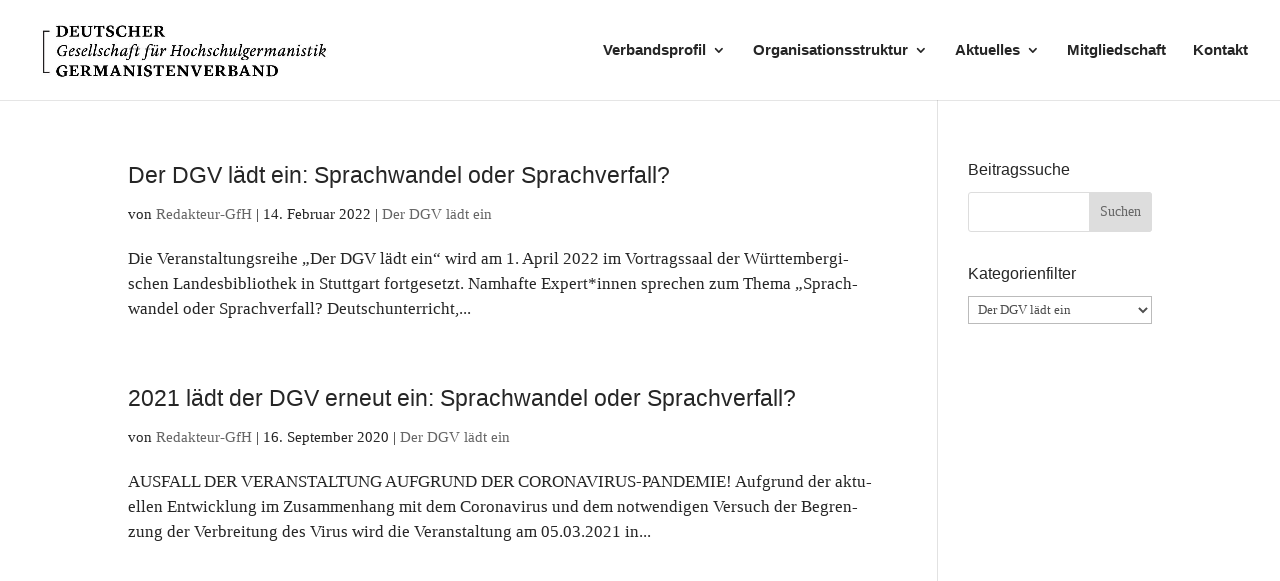

--- FILE ---
content_type: text/css; charset=utf-8
request_url: https://gesellschaft-fuer-hochschulgermanistik.de/wp-content/themes/Divi-Child-Theme/style.css?ver=4.22.2
body_size: -72
content:
/*
 Theme Name:     Divi Child Theme
 Theme URI:      http://www.elegantthemes.com
 Description:    Child Theme for Divi Theme by Elegant Themes
 Author:         3 Plus Solutions
 Author URI:     https://www.3plus.solutions
 Template:       Divi
 Version:        1.0.0
*/
 
/* =Ab hier kannst du deine CSS-Anpassungen eintragen
------------------------------------------------------- */
